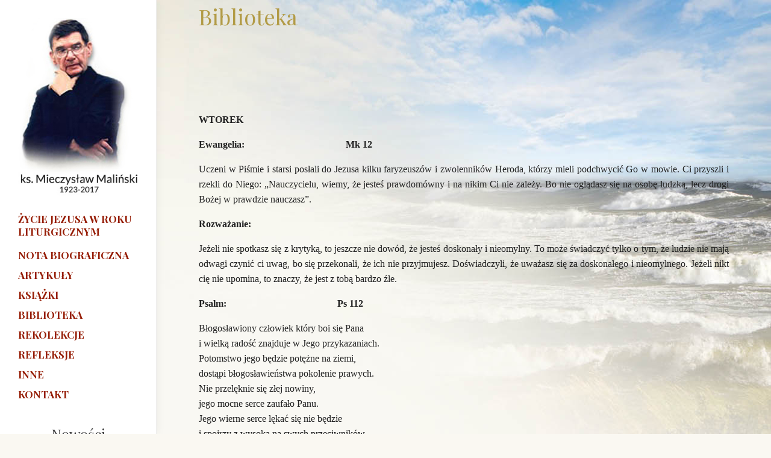

--- FILE ---
content_type: text/html; charset=UTF-8
request_url: https://www.malinski.pl/biblio/3612-2/
body_size: 4728
content:
<!DOCTYPE html>
<html dir="ltr" lang="en-US">
<head>

    <meta http-equiv="content-type" content="text/html; charset=utf-8" />

  <link href="https://fonts.googleapis.com/css?family=Playfair+Display:400,400i,700,700i&display=swap&subset=latin-ext" rel="stylesheet">  
  <link href="https://fonts.googleapis.com/css?family=Libre+Baskerville:400i&display=swap&subset=latin-ext" rel="stylesheet"> 
  <link rel="stylesheet" href="https://www.malinski.pl/wp-content/themes/malinski/css/bootstrap.css" type="text/css" />
  <link rel="stylesheet" href="https://www.malinski.pl/wp-content/themes/malinski/style.css" type="text/css" />
  <link rel="stylesheet" href="https://www.malinski.pl/wp-content/themes/malinski/css/dark.css" type="text/css" />
  <link rel="stylesheet" href="https://www.malinski.pl/wp-content/themes/malinski/css/font-icons.css" type="text/css" />
  <link rel="stylesheet" href="https://www.malinski.pl/wp-content/themes/malinski/css/animate.css" type="text/css" />
  <link rel="stylesheet" href="https://www.malinski.pl/wp-content/themes/malinski/css/magnific-popup.css" type="text/css" />
   <title>3612 &#8211; ks. Mieczysław Maliński</title>
<meta name='robots' content='max-image-preview:large' />
<link rel='dns-prefetch' href='//s.w.org' />
<link rel="alternate" type="application/rss+xml" title="ks. Mieczysław Maliński &raquo; Kanał z wpisami" href="https://www.malinski.pl/feed/" />
<link rel="alternate" type="application/rss+xml" title="ks. Mieczysław Maliński &raquo; Kanał z komentarzami" href="https://www.malinski.pl/comments/feed/" />
		<script type="text/javascript">
			window._wpemojiSettings = {"baseUrl":"https:\/\/s.w.org\/images\/core\/emoji\/13.0.1\/72x72\/","ext":".png","svgUrl":"https:\/\/s.w.org\/images\/core\/emoji\/13.0.1\/svg\/","svgExt":".svg","source":{"concatemoji":"https:\/\/www.malinski.pl\/wp-includes\/js\/wp-emoji-release.min.js?ver=5.7.14"}};
			!function(e,a,t){var n,r,o,i=a.createElement("canvas"),p=i.getContext&&i.getContext("2d");function s(e,t){var a=String.fromCharCode;p.clearRect(0,0,i.width,i.height),p.fillText(a.apply(this,e),0,0);e=i.toDataURL();return p.clearRect(0,0,i.width,i.height),p.fillText(a.apply(this,t),0,0),e===i.toDataURL()}function c(e){var t=a.createElement("script");t.src=e,t.defer=t.type="text/javascript",a.getElementsByTagName("head")[0].appendChild(t)}for(o=Array("flag","emoji"),t.supports={everything:!0,everythingExceptFlag:!0},r=0;r<o.length;r++)t.supports[o[r]]=function(e){if(!p||!p.fillText)return!1;switch(p.textBaseline="top",p.font="600 32px Arial",e){case"flag":return s([127987,65039,8205,9895,65039],[127987,65039,8203,9895,65039])?!1:!s([55356,56826,55356,56819],[55356,56826,8203,55356,56819])&&!s([55356,57332,56128,56423,56128,56418,56128,56421,56128,56430,56128,56423,56128,56447],[55356,57332,8203,56128,56423,8203,56128,56418,8203,56128,56421,8203,56128,56430,8203,56128,56423,8203,56128,56447]);case"emoji":return!s([55357,56424,8205,55356,57212],[55357,56424,8203,55356,57212])}return!1}(o[r]),t.supports.everything=t.supports.everything&&t.supports[o[r]],"flag"!==o[r]&&(t.supports.everythingExceptFlag=t.supports.everythingExceptFlag&&t.supports[o[r]]);t.supports.everythingExceptFlag=t.supports.everythingExceptFlag&&!t.supports.flag,t.DOMReady=!1,t.readyCallback=function(){t.DOMReady=!0},t.supports.everything||(n=function(){t.readyCallback()},a.addEventListener?(a.addEventListener("DOMContentLoaded",n,!1),e.addEventListener("load",n,!1)):(e.attachEvent("onload",n),a.attachEvent("onreadystatechange",function(){"complete"===a.readyState&&t.readyCallback()})),(n=t.source||{}).concatemoji?c(n.concatemoji):n.wpemoji&&n.twemoji&&(c(n.twemoji),c(n.wpemoji)))}(window,document,window._wpemojiSettings);
		</script>
		<style type="text/css">
img.wp-smiley,
img.emoji {
	display: inline !important;
	border: none !important;
	box-shadow: none !important;
	height: 1em !important;
	width: 1em !important;
	margin: 0 .07em !important;
	vertical-align: -0.1em !important;
	background: none !important;
	padding: 0 !important;
}
</style>
	<link rel='stylesheet' id='wp-block-library-css'  href='https://www.malinski.pl/wp-includes/css/dist/block-library/style.min.css?ver=5.7.14' type='text/css' media='all' />
<link rel="https://api.w.org/" href="https://www.malinski.pl/wp-json/" /><link rel="EditURI" type="application/rsd+xml" title="RSD" href="https://www.malinski.pl/xmlrpc.php?rsd" />
<link rel="wlwmanifest" type="application/wlwmanifest+xml" href="https://www.malinski.pl/wp-includes/wlwmanifest.xml" /> 

<link rel="canonical" href="https://www.malinski.pl/biblio/3612-2/" />
<link rel='shortlink' href='https://www.malinski.pl/?p=19279' />
<link rel="alternate" type="application/json+oembed" href="https://www.malinski.pl/wp-json/oembed/1.0/embed?url=https%3A%2F%2Fwww.malinski.pl%2Fbiblio%2F3612-2%2F" />
<link rel="alternate" type="text/xml+oembed" href="https://www.malinski.pl/wp-json/oembed/1.0/embed?url=https%3A%2F%2Fwww.malinski.pl%2Fbiblio%2F3612-2%2F&#038;format=xml" />
<!-- Analytics by WP Statistics - https://wp-statistics.com -->
  <link rel="stylesheet" href="https://www.malinski.pl/wp-content/themes/malinski/css/responsive.css" type="text/css" />
  <meta name="viewport" content="width=device-width, initial-scale=1" />
   

</head>


<body class="stretched side-header">

  <!-- Document Wrapper
  ============================================= -->
  <div id="wrapper" class="clearfix container">

    <!-- Header
    ============================================= -->
    <header id="header">

      <div id="header-wrap">

        <div class="container clearfix">

          <div id="primary-menu-trigger"><i class="icon-reorder"></i></div>

          <!-- Logo
          ============================================= -->
          <div style="text-align: center; padding-top:30px;">
            	<a href="/"><img src="https://www.malinski.pl/wp-content/themes/malinski/mieczyslaw.jpg"></a>
          </div><!-- #logo end -->

          <!-- Primary Navigation
          ============================================= 

<nav id="primary-menu"  class="with-arrows style-2  ">
  <div class="container clearfix">
       <div id="primary-menu-trigger"><i class="icon-reorder"></i></div>
      
     </div>          
 </nav>


        -->
          <nav id="primary-menu" style='margin-top:20px'>

            <ul>
                             
<li class=""><a href="/biblioteka/25/"><div style='line-height: 21px;  '>Życie Jezusa w roku liturgicznym</div></a></li>
<li class="" style=''><a href="/ks-mieczyslaw-malinski/"><div style='line-height: 14px;margin-top:38px;'>Nota biograficzna</div></a></li>
<li class=""><a href="/artykuly"><div style='line-height: 14px;'>Artykuły</div></a></li>
<li class=""><a href="/ksiazki"><div style='line-height: 14px;'>Książki</div></a></li>
<li class=""><a href="/biblioteka"><div style='line-height: 14px;'>Biblioteka</div></a></li>
<li class=""><a href="/rekolekcje"><div style='line-height: 14px;'>Rekolekcje</div></a></li>
<li class=""><a href="/inne-typ/refleksje/"><div style='line-height: 14px;'>Refleksje</div></a></li>
<li class=""><a href="/inne"><div style='line-height: 14px;'>Inne </div></a></li>         
<li class=""><a href="/kontakt"><div style='line-height: 14px;'>Kontakt </div></a></li>         
</ul>

          </nav><!-- #primary-menu end d-none d-lg-block-->

          <div class="clearfix ">
             <h3 style='text-align: center;'>Nowości </h3> 
 
 
                
                            
 <div style='text-align: center;'>
  	 <a href="https://www.malinski.pl/ksiazki/zanim-powiesz-kocham-3/">
  	 	 <img class="img-responsive" src="https://www.malinski.pl/wp-content/uploads/2024/11/ZANIM-POWIESZ-KOCHAM.jpg" alt="Zanim powiesz kocham" style='width: 75%'>  </a></div> <br>
   
               

 
                
                            
 <div style='text-align: center;'>
  	 <a href="https://www.malinski.pl/ksiazki/zycie-egzamin-z-milosci/">
  	 	 <img class="img-responsive" src="https://www.malinski.pl/wp-content/uploads/2024/11/ZYCIE-EGZAMIN-Z-MILOSCI.jpg" alt="Życie &#8211; egzamin z miłości" style='width: 75%'>  </a></div> <br>
   
               

 
                
                            
 <div style='text-align: center;'>
  	 <a href="https://www.malinski.pl/ksiazki/bajki/">
  	 	 <img class="img-responsive" src="https://www.malinski.pl/wp-content/uploads/2023/11/bajki.jpg" alt="Bajki" style='width: 75%'>  </a></div> <br>
   
               

 
                
                            
 <div style='text-align: center;'>
  	 <a href="https://www.malinski.pl/ksiazki/i-znowu-wyjdzie-slonce/">
  	 	 <img class="img-responsive" src="https://www.malinski.pl/wp-content/uploads/2023/10/I-znowu-wyjdzie-slonce1.jpg" alt="&#8222;I ZNOWU WYJDZIE SŁOŃCE&#8221;" style='width: 75%'>  </a></div> <br>
   
               

 
                
                            
 <div style='text-align: center;'>
  	 <a href="https://www.malinski.pl/ksiazki/rekolekcje-kosmiczne/">
  	 	 <img class="img-responsive" src="https://www.malinski.pl/wp-content/uploads/2019/12/rekolekcje_kosmiczne.jpg" alt="&#8222;Rekolekcje kosmiczne&#8221;" style='width: 75%'>  </a></div> <br>
   
               

 
                
                            
 <div style='text-align: center;'>
  	 <a href="https://www.malinski.pl/ksiazki/byc-ksiedzem-to-nawet-w-ciemnosci-zobaczyc-swiatlo/">
  	 	 <img class="img-responsive" src="https://www.malinski.pl/wp-content/uploads/2019/12/BOOK-1.jpg" alt="Być księdzem&#8230; to nawet w ciemności zobaczyć światło" style='width: 75%'>  </a></div> <br>
   
               

 
                
                            
 <div style='text-align: center;'>
  	 <a href="https://www.malinski.pl/ksiazki/niech-bedzie-w-tobie-pokoj-lak/">
  	 	 <img class="img-responsive" src="https://www.malinski.pl/wp-content/uploads/2019/12/niech_bztpl-1.jpg" alt="Niech będzie w tobie pokój łąk" style='width: 75%'>  </a></div> <br>
   
               

 
                
                            
 <div style='text-align: center;'>
  	 <a href="https://www.malinski.pl/ksiazki/na-moja-pamiatke-szkice-do-nieukonczonej-ksiazki-o-eucharystii/">
  	 	 <img class="img-responsive" src="https://www.malinski.pl/wp-content/uploads/2019/12/na-moja-pamiatke-1.jpg" alt="&#8222;Na moją pamiątkę&#8221; [Szkice do nieukończonej książki o Eucharystii]" style='width: 75%'>  </a></div> <br>
   
               

 






             
              
            
          </div>

        </div>

      </div>

    </header><!-- #header end -->


 


<!-- Services -->
<section class="p-b-20 p-t-20">
<div class="container">
<h1 style='color: #B29B46'>Biblioteka</h1>

 
<br> 
  <h3></h3>

 
           <br><br>

           <p lang="pl-PL" align="justify"><span style="font-family: Times New Roman, serif;"><span style="font-size: medium;"><b>WTOREK </b></span></span></p>
<p lang="pl-PL" align="justify"><span style="font-family: Times New Roman, serif;"><span style="font-size: medium;"><b>Ewangelia:                                          Mk 12 </b></span></span></p>
<p lang="pl-PL" align="justify"><span style="font-family: Times New Roman, serif;"><span style="font-size: medium;">Uczeni w Piśmie i starsi posłali do Jezusa kilku faryzeuszów i zwolenników Heroda, którzy mieli podchwycić Go w mowie. Ci przyszli i rzekli do Niego: „Nauczycielu, wiemy, że jesteś prawdomówny i na nikim Ci nie zależy. Bo nie oglądasz się na osobę ludzką, lecz drogi Bożej w prawdzie nauczasz”.</span></span></p>
<p lang="pl-PL" align="justify"><span style="font-family: Times New Roman, serif;"><span style="font-size: medium;"><b>Rozważanie:</b></span></span></p>
<p lang="pl-PL" align="justify"><span style="font-family: Times New Roman, serif;"><span style="font-size: medium;">Jeżeli nie spotkasz się z krytyką, to jeszcze nie dowód, że jesteś doskonały i nieomylny. To może świadczyć tylko o tym, że ludzie nie mają odwagi czynić ci uwag, bo się przekonali, że ich nie przyjmujesz. Doświadczyli, że uważasz się za doskonałego i nieomylnego. Jeżeli nikt cię nie upomina, to znaczy, że jest z tobą bardzo źle.</span></span></p>
<p lang="pl-PL" align="justify"><span style="font-family: Times New Roman, serif;"><span style="font-size: medium;"><b>Psalm:                                              Ps 112 </b></span></span></p>
<p lang="pl-PL" align="justify"><span style="font-family: Times New Roman, serif;"><span style="font-size: medium;">Błogosławiony człowiek który boi się Pana<br />
</span></span><span style="font-family: Times New Roman, serif;"><span style="font-size: medium;">i wielką radość znajduje w Jego przykazaniach.<br />
</span></span><span style="font-family: Times New Roman, serif;"><span style="font-size: medium;">Potomstwo jego będzie potężne na</span></span><span style="font-family: Times New Roman, serif;"><span style="font-size: medium;"> ziemi,</span></span><span style="font-family: Times New Roman, serif;"><span style="font-size: medium;"><br />
</span></span><span style="font-family: Times New Roman, serif;"><span style="font-size: medium;">dostąpi</span></span><span style="font-family: Times New Roman, serif;"><span style="font-size: medium;"> błogosławieństwa pokolenie prawych.<br />
</span></span><span style="font-family: Times New Roman, serif;"><span style="font-size: medium;">Nie przelęknie się złej nowiny,<br />
</span></span><span style="font-family: Times New Roman, serif;"><span style="font-size: medium;">jego mocne serce zaufało Panu.<br />
</span></span><span style="font-family: Times New Roman, serif;"><span style="font-size: medium;">Jego wierne serce lękać się nie będzie<br />
</span></span><span style="font-family: Times New Roman, serif;"><span style="font-size: medium;">i spojrzy z wysoka na swych przeciwników.</span></span></p>
<p lang="pl-PL" align="justify">
           <br>
          
           <br><br><br><br><br><br>
 
	</div>	
 
	 

        </section>
 
<!-- end: Services -->
        
 
 
 		<!-- Footer
		============================================= -->
		<footer style='border-top:1px solid #777' >

			<!-- Copyrights
			============================================= -->
			<div  >

				<div class="container clearfix">

					<div style='padding:20px' >
						<a href="http://www.bedzielepiej.org/" target="_blank"><img src="https://www.malinski.pl/wp-content/themes/malinski/logo-fundacja.png" width="100px"></a>
						Copyrights &copy; 2019 All Rights Reserved by "Będzie lepiej" Fundacja Księdza Mieczysława Malińskiego<br>
						<div class="copyright-links " style='font-size:12px;    float: right;'><a href="#">Polityka prywatności i cookies</a></div>
					</div>

				</div>

			</div><!-- #copyrights end -->

		</footer><!-- #footer end -->

	</div><!-- #wrapper end -->
 <script type='text/javascript' id='wp-statistics-tracker-js-extra'>
/* <![CDATA[ */
var WP_Statistics_Tracker_Object = {"requestUrl":"https:\/\/www.malinski.pl\/wp-json\/wp-statistics\/v2","ajaxUrl":"https:\/\/www.malinski.pl\/wp-admin\/admin-ajax.php","hitParams":{"wp_statistics_hit":1,"source_type":"post_type_ak_biblioteka","source_id":19279,"search_query":"","signature":"94b2cd90a6086d574a85af5edd62c2c2","endpoint":"hit"},"onlineParams":{"wp_statistics_hit":1,"source_type":"post_type_ak_biblioteka","source_id":19279,"search_query":"","signature":"94b2cd90a6086d574a85af5edd62c2c2","endpoint":"online"},"option":{"userOnline":true,"dntEnabled":false,"bypassAdBlockers":false,"consentIntegration":{"name":null,"status":[]},"isPreview":false,"trackAnonymously":false,"isWpConsentApiActive":false,"consentLevel":"disabled"},"jsCheckTime":"60000","isLegacyEventLoaded":""};
/* ]]> */
</script>
<script type='text/javascript' src='https://www.malinski.pl/wp-content/plugins/wp-statistics/assets/js/tracker.js?ver=14.14.1' id='wp-statistics-tracker-js'></script>
<script type='text/javascript' src='https://www.malinski.pl/wp-includes/js/wp-embed.min.js?ver=5.7.14' id='wp-embed-js'></script>
 
	<!-- Go To Top
	============================================= -->
	<div id="gotoTop" class="icon-angle-up"></div>

	<!-- External JavaScripts
	============================================= -->
	<script src="https://www.malinski.pl/wp-content/themes/malinski/js/jquery.js"></script>
	<script src="https://www.malinski.pl/wp-content/themes/malinski/js/plugins.js"></script>

	<!-- Footer Scripts
	============================================= -->
	<script src="https://www.malinski.pl/wp-content/themes/malinski/js/functions.js"></script>

	<!-- Portfolio Script
	============================================= -->

</body>
</html>